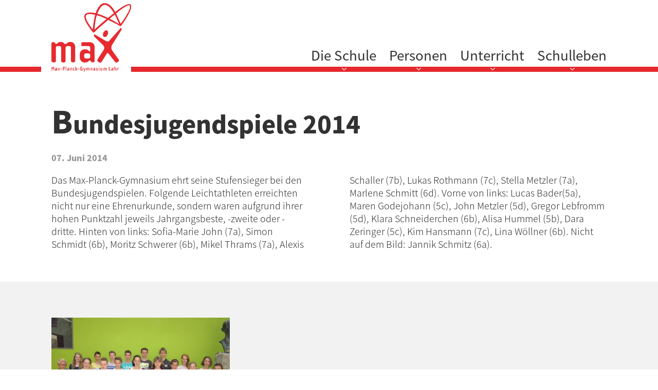

--- FILE ---
content_type: text/html; charset=UTF-8
request_url: https://www.max-planck-gymnasium.de/node/1263
body_size: 39069
content:
<!DOCTYPE html>
<html lang="de" dir="ltr" prefix="content: http://purl.org/rss/1.0/modules/content/  dc: http://purl.org/dc/terms/  foaf: http://xmlns.com/foaf/0.1/  og: http://ogp.me/ns#  rdfs: http://www.w3.org/2000/01/rdf-schema#  schema: http://schema.org/  sioc: http://rdfs.org/sioc/ns#  sioct: http://rdfs.org/sioc/types#  skos: http://www.w3.org/2004/02/skos/core#  xsd: http://www.w3.org/2001/XMLSchema# ">
  <head>
    <meta charset="utf-8" />
<meta name="geo.position" content="48.338349; 7.877549" />
<meta name="icbm" content="48.338349; 7.877549" />
<meta name="geo.placename" content="Lahr" />
<meta name="geo.region" content="DE-BW" />
<link rel="canonical" href="https://www.max-planck-gymnasium.de/node/1263" />
<meta name="description" content="Das Max-Planck-Gymnasium ehrt seine Stufensieger bei den Bundesjugendspielen. Folgende Leichtathleten erreichten nicht nur eine Ehrenurkunde, sondern waren aufgrund ihrer hohen Punktzahl jeweils Jahrgangsbeste, -zweite oder -dritte. Hinten von links: Sofia-Marie John (7a), Simon Schmidt (6b), Moritz Schwerer (6b), Mikel Thrams (7a), Alexis Schaller (7b), Lukas Rothmann (7c), Stella Metzler (7a), Marlene Schmitt (6d)." />
<meta name="Generator" content="Drupal 8 (https://www.drupal.org)" />
<meta name="MobileOptimized" content="width" />
<meta name="HandheldFriendly" content="true" />
<meta name="viewport" content="width=device-width, initial-scale=1.0" />
<link rel="revision" href="https://www.max-planck-gymnasium.de/node/1263" />

    <title>Bundesjugendspiele 2014 | Max-Planck Gymnasium</title>
    <link rel="stylesheet" media="all" href="/sites/default/files/css/css_CF67yvSE6rkz8nV3EHSjAnxhkiQ9IYT-Ij06EP3v_MU.css" />
<link rel="stylesheet" media="all" href="/sites/default/files/css/css_lTdum38tcAdiyyoE3c0JEoXZhHzgg1TJub_Ntmgs6lM.css" />

    
<!--[if lte IE 8]>
<script src="/sites/default/files/js/js_VtafjXmRvoUgAzqzYTA3Wrjkx9wcWhjP0G4ZnnqRamA.js"></script>
<![endif]-->

	
	<link rel="apple-touch-icon" sizes="180x180" href="/apple-touch-icon.png">
	<link rel="icon" type="image/png" sizes="32x32" href="/favicon-32x32.png">
	<link rel="icon" type="image/png" sizes="16x16" href="/favicon-16x16.png">
	<link rel="manifest" href="/site.webmanifest">
	<link rel="mask-icon" href="/safari-pinned-tab.svg" color="#e62a2e">
	<meta name="msapplication-TileColor" content="#ffffff">
	<meta name="theme-color" content="#ffffff">

  </head>
  <body class="page-node-1263 path-node page-node-type-berichte">
        <a href="#main-content" class="visually-hidden focusable skip-link">
      Direkt zum Inhalt
    </a>
    
      
  <header id="header" role="banner" style="">
	<div class="center">
          <div id="block-mpg-branding" class="block block-system block-system-branding-block">
  
    
        <a href="/index.php/" rel="home" class="site-logo">
      <svg version="1.1" id="Ebene_1" xmlns="http://www.w3.org/2000/svg" xmlns:xlink="http://www.w3.org/1999/xlink" x="0px" y="0px"
			 viewBox="0 0 170 135" style="enable-background:new 0 0 170 135;" xml:space="preserve">
		<style type="text/css">
			.st0{fill:#FFFFFF;}
			.st1{fill:#E62A2E;}
			.st2{fill-rule:evenodd;clip-rule:evenodd;fill:#E62A2E;}
		</style>
		<g id="name">
			<rect y="120.4" class="st0" width="170" height="19.6"/>
			<path class="st1" d="M24.2,132.6h-0.4l0,0h-0.1l-0.1-0.1l-0.1-0.1v-0.2v-4.9l0,0l-0.1,0.2l-0.2,0.3l-0.7,1.4h-0.3l0,0l-0.2-0.1
				l-0.1-0.1l-0.6-1.1l0,0l-0.2-0.3v-0.2v4.9l0,0l-0.1,0.2l-0.1,0.1l-0.1,0.1h-0.2h-0.2l0,0h-0.2l-0.1-0.1l-0.1-0.1v-0.2v-6.5l0,0
				l0.1-0.3l0.1-0.1h0.1h0.3l0,0l0.2,0.1l0.1,0.1l1.3,2.3l1.3-2.3l0,0l0.1-0.1l0.2-0.1h0.7v6.9l0,0v0.2l-0.1,0.1L24.2,132.6
				L24.2,132.6L24.2,132.6L24.2,132.6z"/>
			<path class="st1" d="M29.7,132.6h-0.4l-0.2-0.3l0,0l-0.2-0.1l0,0l-0.2,0.1l-0.2,0.1l-0.2,0.2h-0.6h-0.1l0,0l-0.6-0.1l-0.5-0.2
				l-0.2-0.5l-0.1-0.5v-0.8l0,0l0.1-0.5l0.2-0.5l0.5-0.2l0.6-0.1h0.1l0,0h0.5l0.2,0.2l0.2,0.2h0.2l0,0h0.1v-0.1v-0.8l0,0l-0.1-0.3
				h-0.2h-0.1h-1.8v-0.7l0,0l0.1-0.2H27h1.6l0,0h0.7l0.5,0.3l0.2,0.3l0.1,0.6v3.4l0,0l-0.1,0.3l-0.1,0.1L29.7,132.6L29.7,132.6
				L29.7,132.6z M29,130.8L29,130.8l-0.1-0.2v-0.1l-0.2-0.1h-0.2h-0.7l0,0h-0.1h-0.2l-0.1,0.1v0.2v0.3l0,0v0.2l0.1,0.1l0.2,0.1h0.1
				h0.7l0,0h0.1l0.2-0.1v-0.1l0.1-0.2L29,130.8L29,130.8z"/>
			<path class="st1" d="M35.4,132.4l-0.1,0.2l0,0H35h-0.1l-0.1-0.1l-1.3-1.6l-1.1,1.6l0,0l-0.3,0.1h-0.2l0,0l-0.3-0.2v-0.1l-0.1-0.2
				l0,0l0.1-0.2l1.4-1.8l-1.3-1.8l0,0l-0.1-0.2l0.1-0.2l0.1-0.1l0.2-0.1l0,0l0.2-0.1l0.3,0.2l1,1.5l1-1.5l0,0l0.2-0.1l0.1-0.1l0.3,0.1
				l0.1,0.1l0,0l0.1,0.1l0.1,0.2l-0.1,0.2l-1.3,1.8l1.4,1.8l0,0l0.1,0.2l0,0L35.4,132.4L35.4,132.4L35.4,132.4L35.4,132.4z"/>
			<path class="st1" d="M39.4,130.1h-2.5l0,0l-0.2-0.1l-0.1-0.2v-0.2l0,0l0.1-0.3l0.2-0.1h2.5l0,0l0.2,0.1l0.1,0.3v0.2l0,0l-0.1,0.2
				L39.4,130.1L39.4,130.1L39.4,130.1z"/>
			<path class="st1" d="M43.7,129.4h-1.2v2.7l0,0l-0.1,0.2v0.1l-0.2,0.1h-0.1h-0.2l0,0h-0.4l-0.1-0.1l-0.1-0.1v-0.2v-6.5l0,0l0.1-0.3
				l0.1-0.1h0.1h0.5l0.2,0.5l0,0l0.2,0.1l0,0l0.1-0.1l0.2-0.2l0.3-0.1l0.5-0.1h0.2l0,0l0.5,0.1l0.5,0.2l0.2,0.5v0.6v1.5l0,0l-0.1,0.6
				l-0.2,0.3l-0.5,0.3H43.7L43.7,129.4L43.7,129.4z M44.1,126.7L44.1,126.7l-0.1-0.2l-0.1-0.1l-0.1-0.1h-0.1H43l0,0h-0.2l-0.1,0.1
				l-0.1,0.1v0.2v1.7h1.1l0,0h0.1l0.1-0.1l0.1-0.1l0.1-0.2L44.1,126.7L44.1,126.7z"/>
			<path class="st1" d="M47,132.6L47,132.6L47,132.6l-0.2-0.1l-0.1-0.1v-0.2v-6.5l0,0v-0.2l0.1-0.1l0.1-0.1H47h0.3l0,0h0.2l0.1,0.1
				l0.1,0.1v0.2v7L47,132.6L47,132.6z"/>
			<path class="st1" d="M52.9,132.6h-0.5l-0.2-0.3l0,0l-0.2-0.1l0,0l-0.1,0.1l-0.2,0.1l-0.3,0.2h-0.5h-0.1l0,0l-0.6-0.1l-0.3-0.2
				l-0.2-0.5l-0.1-0.5v-0.8l0,0l0.1-0.5l0.2-0.5l0.3-0.2l0.6-0.1h0.1l0,0h0.5l0.3,0.2l0.2,0.2H52l0,0h0.1v-0.1v-0.8l0,0l-0.1-0.3h-0.1
				l-0.2-0.1h-1.8v-0.7l0,0l0.1-0.2h0.3h1.6l0,0h0.6l0.5,0.3l0.2,0.3l0.1,0.6v3.4l0,0l-0.1,0.3l-0.1,0.1h-0.2L52.9,132.6L52.9,132.6z
				 M52.1,130.8L52.1,130.8v-0.2l-0.1-0.1l-0.1-0.1h-0.2h-0.6l0,0h-0.2l-0.1,0.1l-0.1,0.1v0.2v0.3l0,0v0.2l0.1,0.1l0.1,0.1h0.2h0.6
				l0,0h0.2l0.1-0.1l0.1-0.1v-0.2V130.8L52.1,130.8z"/>
			<path class="st1" d="M58.3,132.6H58l0,0h-0.1l-0.1-0.1l-0.1-0.1v-0.2v-3.3l0,0l-0.1-0.1l-0.1-0.1l-0.1-0.1l-0.2-0.1h-0.7l0,0
				l-0.1,0.1l-0.2,0.1l-0.1,0.1v0.1v3.3l0,0v0.2l-0.1,0.1l-0.1,0.1h-0.2h-0.2l0,0h-0.2l-0.1-0.1l-0.1-0.1v-0.2v-4.3l0,0l0.1-0.2
				l0.1-0.1h0.2h0.3l0.2,0.3l0,0l0.2,0.1l0,0l0.2-0.1l0.2-0.1l0.3-0.2l0.3-0.1h0.3l0,0l0.5,0.1l0.5,0.3l0.2,0.3v0.6v3.4l0,0v0.2
				l-0.1,0.1l-0.1,0.1L58.3,132.6L58.3,132.6L58.3,132.6z"/>
			<path class="st1" d="M63.1,132.6h-1.3l0,0l-0.6-0.1l-0.5-0.2l-0.3-0.5v-0.6v-2.4l0,0v-0.6l0.3-0.5l0.5-0.3h0.6h1.1l0,0h0.3v0.2
				l0.1,0.1v0.6h-1.4l0,0l-0.2,0.1l-0.1,0.1l-0.1,0.1v0.4v2.2l0,0l0.1,0.2l0.1,0.1l0.1,0.1H62h1.5v0.7l0,0l-0.1,0.1v0.1L63.1,132.6
				L63.1,132.6L63.1,132.6z"/>
			<path class="st1" d="M68.3,132.6L68.3,132.6H68h-0.1l-0.1-0.1l-1.4-1.9l-0.3,0.2v1.4l0,0v0.2l-0.1,0.1l-0.1,0.1h-0.4h-0.2l0,0h-0.1
				l-0.2-0.1v-0.1l-0.1-0.2v-6.5l0,0l0.1-0.3l0.2-0.1h0.1H66v4.1l1.8-1.8l0,0h0.1l0.1-0.1l0.2,0.1h0.1l0.2,0.2l0,0l0.1,0.1v0.1
				l-0.1,0.3l-1.5,1.5l1.7,2.4L68.3,132.6L68.3,132.6z"/>
			<path class="st1" d="M72.5,130.1H70l0,0l-0.3-0.1l-0.1-0.2v-0.2l0,0l0.1-0.3l0.3-0.1h2.5l0,0l0.2,0.1l0.1,0.3v0.2l0,0l-0.1,0.2
				L72.5,130.1L72.5,130.1L72.5,130.1z"/>
			<path class="st1" d="M77.1,132.6h-1.3l0,0l-0.6-0.1l-0.5-0.2l-0.2-0.5l-0.1-0.6v-4.7l0,0l0.1-0.6l0.2-0.3l0.5-0.3l0.6-0.1h1.9l0,0
				l0.3,0.1l0.1,0.1v0.2v0.6h-2.2l0,0h-0.2l-0.1,0.1l-0.1,0.2v0.1v4.4l0,0v0.2l0.1,0.1l0.1,0.1h0.2h0.8l0,0h0.2l0.1-0.1l0.1-0.1V131
				v-1.7h-0.7l0,0l-0.3-0.1l-0.1-0.1V129v-0.2l0,0v-0.2l0.1-0.1l0.3-0.1h1.8v2.8l0,0l-0.1,0.6l-0.2,0.5l-0.5,0.2L77.1,132.6
				L77.1,132.6L77.1,132.6z"/>
			<path class="st1" d="M84.1,128.1l-2.5,6.7l0,0l-0.2,0.2h-0.1h-0.2l-0.1-0.1l0,0l-0.2-0.2l-0.1-0.1l0.1-0.2l0.6-1.7l0,0l-0.1-0.2
				l-1.6-4.3l0,0l-0.1-0.1l0,0l0.1-0.2l0.2-0.2h0.2l0,0h0.3l0.2,0.2l0.7,1.8l0,0l0.3,1.1l0.2,0.8l0,0l0,0l0.2-0.8l0.3-1.1l0.8-1.8l0,0
				l0.2-0.2h0.3h0.1l0,0l0.2,0.2L84.1,128.1L84.1,128.1L84.1,128.1L84.1,128.1L84.1,128.1z"/>
			<path class="st1" d="M91,132.6h-0.2l0,0h-0.3l-0.1-0.1l-0.1-0.1v-0.2v-3.3l0,0v-0.1l-0.1-0.1l-0.1-0.1l-0.2-0.1h-0.5l0,0l-0.1,0.1
				l-0.2,0.1l-0.1,0.1v0.1v3.3l0,0v0.2l-0.1,0.1l-0.1,0.1h-0.3h-0.2l0,0h-0.1l-0.2-0.1v-0.1l-0.1-0.2v-3.3l0,0v-0.1l-0.1-0.1l-0.1-0.1
				l-0.2-0.1H87l0,0l-0.1,0.1l-0.2,0.1v0.1l-0.1,0.1v3.3l0,0v0.2l-0.1,0.1l-0.1,0.1h-0.2H86l0,0h-0.1l-0.2-0.1v-0.1l-0.1-0.2v-4.3l0,0
				l0.1-0.2l0.1-0.1H86h0.3l0.2,0.3l0,0l0.2,0.1l0,0l0.2-0.1l0.2-0.1l0.2-0.2l0.5-0.1h0.1l0,0l0.3,0.1l0.3,0.2l0.2,0.1l0.2,0.1l0,0
				l0.2-0.1l0.2-0.1l0.3-0.2l0.5-0.1l0,0l0,0l0.6,0.1l0.3,0.3l0.2,0.3l0.1,0.6v3.4l0,0v0.2l-0.1,0.1L91,132.6L91,132.6L91,132.6
				L91,132.6z"/>
			<path class="st1" d="M96.6,132.6h-0.3l0,0h-0.1l-0.1-0.1l-0.1-0.1l-0.1-0.2v-3.3l0,0v-0.1l-0.1-0.1l-0.1-0.1l-0.2-0.1h-0.6l0,0
				l-0.2,0.1l-0.1,0.1l-0.1,0.1v0.1v3.3l0,0v0.2l-0.1,0.1l-0.1,0.1h-0.2h-0.2l0,0h-0.2l-0.1-0.1l-0.1-0.1v-0.2v-4.3l0,0l0.1-0.2
				l0.1-0.1h0.2h0.3l0.2,0.3l0,0l0.2,0.1l0,0l0.1-0.1l0.3-0.1l0.3-0.2l0.3-0.1h0.2l0,0l0.5,0.1l0.5,0.3l0.2,0.3v0.6v3.4l0,0v0.2
				l-0.1,0.1l-0.1,0.1L96.6,132.6L96.6,132.6L96.6,132.6z"/>
			<path class="st1" d="M102,132.6h-0.5l-0.2-0.3l0,0l-0.2-0.1l0,0l-0.1,0.1l-0.2,0.1l-0.3,0.2H100h-0.1l0,0l-0.6-0.1l-0.3-0.2
				l-0.2-0.5l-0.1-0.5v-0.8l0,0l0.1-0.5l0.2-0.5l0.3-0.2l0.6-0.1h0.1l0,0h0.5l0.3,0.2l0.2,0.2h0.1l0,0h0.1v-0.1v-0.8l0,0l-0.1-0.3H101
				l-0.2-0.1H99v-0.7l0,0l0.1-0.2h0.3h1.6l0,0h0.5l0.5,0.3l0.2,0.3l0.1,0.6v3.4l0,0l-0.1,0.3l-0.1,0.1H102V132.6L102,132.6z
				 M101.2,130.8L101.2,130.8v-0.2l-0.1-0.1l-0.1-0.1h-0.2h-0.6l0,0H100l-0.1,0.1l-0.1,0.1v0.2v0.3l0,0v0.2l0.1,0.1l0.1,0.1h0.2h0.6
				l0,0h0.2l0.1-0.1l0.1-0.1v-0.2L101.2,130.8L101.2,130.8z"/>
			<path class="st1" d="M106,132.6h-1.7l0,0l-0.2-0.1l-0.1-0.1l-0.1-0.1v-0.7h1.9l0,0h0.2l0.1-0.1l0.1-0.2V131l0,0l-0.1-0.3l-0.1-0.2
				h-0.2h-0.7l0,0l-0.6-0.1l-0.3-0.2l-0.2-0.3l-0.1-0.6V129l0,0l0.1-0.6l0.2-0.5l0.5-0.3h0.6h1.2l0,0h0.3l0.1,0.2v0.1v0.6h-1.6l0,0
				l-0.2,0.1l-0.1,0.1l-0.1,0.1v0.2l0,0l0.1,0.5l0.1,0.1h0.2h0.7l0,0l0.6,0.1l0.3,0.2l0.2,0.5l0.1,0.5v0.5l0,0l-0.1,0.6l-0.3,0.5
				l-0.3,0.2L106,132.6L106,132.6L106,132.6z"/>
			<path class="st1" d="M109.6,126.6h-0.3l0,0h-0.1l-0.1-0.1l-0.1-0.1v-0.2v-0.5l0,0v-0.2l0.1-0.1l0.1-0.1h0.1h0.3l0,0h0.1l0.1,0.1
				l0.1,0.1l0.1,0.2v0.5l0,0l-0.1,0.2l-0.1,0.1L109.6,126.6L109.6,126.6L109.6,126.6L109.6,126.6z M109.6,132.6h-0.3l0,0h-0.1
				l-0.1-0.1l-0.1-0.1v-0.2v-4.3l0,0v-0.1l0.1-0.1l0.1-0.1h0.1h0.3l0,0h0.1l0.1,0.1l0.1,0.1l0.1,0.1v4.3l0,0l-0.1,0.2l-0.1,0.1
				L109.6,132.6L109.6,132.6L109.6,132.6L109.6,132.6z"/>
			<path class="st1" d="M115.2,132.6h-0.3l-0.2-0.3l0,0l-0.2-0.1l0,0l-0.2,0.1l-0.2,0.1l-0.2,0.2h-0.5h-0.1l0,0l-0.6-0.1l-0.3-0.2
				l-0.3-0.5l-0.1-0.5v-3.5l0,0l0.1-0.1l0.1-0.1l0.1-0.1h0.1h0.1l0,0h0.2l0.1,0.1l0.1,0.1v0.1v3.3l0,0l0.1,0.2l0.1,0.1l0.1,0.1h0.1
				h0.7l0,0h0.1l0.2-0.1l0.1-0.1v-0.2v-3.3l0,0v-0.1l0.1-0.1l0.1-0.1h0.2h0.2l0,0h0.1l0.2,0.1v0.1l0.1,0.1v4.3l0,0l-0.1,0.3
				L115.2,132.6L115.2,132.6L115.2,132.6L115.2,132.6z"/>
			<path class="st1" d="M123.1,132.6h-0.3l0,0h-0.1l-0.1-0.1l-0.1-0.1v-0.2v-3.3l0,0l-0.1-0.1l-0.1-0.1l-0.1-0.1l-0.2-0.1h-0.5l0,0
				l-0.2,0.1l-0.1,0.1l-0.1,0.1v0.1v3.3l0,0l-0.1,0.2l-0.1,0.1l-0.1,0.1h-0.1h-0.2l0,0h-0.2l-0.1-0.1l-0.1-0.1v-0.2v-3.3l0,0l-0.1-0.1
				v-0.1l-0.2-0.1l-0.1-0.1h-0.5l0,0l-0.2,0.1l-0.1,0.1l-0.1,0.1v0.1v3.3l0,0l-0.1,0.2v0.1l-0.2,0.1h-0.1h-0.2l0,0H118l-0.1-0.1
				l-0.1-0.1v-0.2v-4.3l0,0l0.1-0.2l0.1-0.1h0.1h0.5l0.2,0.3l0,0l0.1,0.1l0,0l0.2-0.1l0.2-0.1l0.3-0.2l0.3-0.1h0.1l0,0l0.5,0.1
				l0.3,0.2l0.1,0.1l0.2,0.1l0,0l0.3-0.1l0.2-0.1l0.2-0.2l0.5-0.1h0.1l0,0l0.5,0.1l0.5,0.3l0.2,0.3l0.1,0.6v3.4l0,0l-0.1,0.2l-0.1,0.1
				l-0.1,0.1L123.1,132.6L123.1,132.6L123.1,132.6z"/>
			<path class="st1" d="M131.4,132.6h-3.3v-7l0,0l0.1-0.2l0.1-0.1l0.1-0.1h0.1h0.7v6.4h2.2l0,0l0.2,0.1l0.1,0.1v0.2v0.2l0,0v0.1
				l-0.1,0.1L131.4,132.6L131.4,132.6L131.4,132.6z"/>
			<path class="st1" d="M136,132.6h-0.3l-0.2-0.3l0,0l-0.2-0.1l0,0l-0.2,0.1l-0.2,0.1l-0.2,0.2h-0.5h-0.1l0,0l-0.6-0.1l-0.5-0.2
				l-0.2-0.5l-0.1-0.5v-0.8l0,0l0.1-0.5l0.2-0.5l0.5-0.2l0.6-0.1h0.1l0,0h0.5l0.2,0.2l0.2,0.2h0.2l0,0h0.1v-0.1v-0.8l0,0l-0.1-0.3
				h-0.2l-0.1-0.1h-1.8v-0.7l0,0l0.1-0.2h0.3h1.5l0,0h0.7l0.5,0.3l0.2,0.3l0.1,0.6v3.4l0,0l-0.1,0.3l-0.1,0.1H136V132.6L136,132.6z
				 M135.3,130.8L135.3,130.8l-0.1-0.2v-0.1l-0.2-0.1h-0.1h-0.7l0,0h-0.1l-0.2,0.1v0.1l-0.1,0.2v0.3l0,0l0.1,0.2v0.1l0.2,0.1h0.1h0.7
				l0,0h0.1l0.2-0.1v-0.1l0.1-0.2V130.8L135.3,130.8z"/>
			<path class="st1" d="M141.5,132.6h-0.2l0,0h-0.1l-0.2-0.1l-0.1-0.1v-0.2v-3.3l0,0v-0.1l-0.1-0.1l-0.1-0.1l-0.2-0.1h-0.6l0,0
				l-0.2,0.1l-0.1,0.1l-0.1,0.1v0.1v3.3l0,0l-0.1,0.2v0.1l-0.2,0.1h-0.1h-0.2l0,0h-0.2l-0.1-0.1l-0.1-0.1v-0.2v-6.5l0,0v-0.2l0.1-0.1
				l0.1-0.1h0.2h0.7v2.5l0,0v0.1l0.1,0.1l0,0l0.1-0.1l0.2-0.1l0.3-0.2l0.3-0.1h0.2l0,0l0.5,0.1l0.5,0.3l0.2,0.3l0.1,0.6v3.4l0,0v0.2
				l-0.1,0.1l-0.1,0.1L141.5,132.6L141.5,132.6L141.5,132.6z"/>
			<path class="st1" d="M145.3,128.4L145.3,128.4l-0.3,0.1l-0.1,0.2v0.1v3.3l0,0v0.2l-0.1,0.1l-0.1,0.1h-0.2h-0.2l0,0h-0.2l-0.1-0.1
				l-0.1-0.1v-0.2v-4.3l0,0l0.1-0.2l0.1-0.1h0.2h0.3l0.2,0.3l0,0l0.2,0.1l0,0l0.1-0.1l0.2-0.1l0.2-0.2h0.5h0.7l0,0h0.3v0.2l0.1,0.1
				v0.6L145.3,128.4L145.3,128.4z"/>
		</g>
		<path class="st1" d="M61.5,117h-1.9l0,0H59l-0.7-0.2l-0.6-0.2l-0.5-0.5l-0.3-0.5l-0.3-0.6l-0.2-0.6v-0.7v-24l0,0L56.3,89l-0.1-0.7
			l-0.3-0.6l-0.5-0.5l-0.5-0.5l-0.7-0.3l-0.6-0.2h-0.8h-3.1l0,0H49l-0.7,0.2l-0.6,0.3l-0.6,0.5l-0.3,0.5l-0.3,0.6L46.3,89l-0.1,0.7
			v24.2l0,0v0.7l-0.2,0.6l-0.2,0.6l-0.5,0.5l-0.5,0.5l-0.6,0.2l-0.6,0.2h-0.7h-1.8l0,0h-0.6l-0.6-0.2l-0.6-0.2l-0.5-0.5l-0.5-0.5
			l-0.2-0.6l-0.2-0.6l-0.1-0.7V89.7l0,0V89l-0.2-0.7l-0.3-0.6L37,87.2l-0.6-0.5l-0.6-0.3l-0.7-0.2h-0.6h-3.2l0,0h-0.7l-0.7,0.2
			l-0.6,0.3l-0.5,0.5l-0.5,0.5L28,88.3V89l-0.1,0.7v24.2l0,0l-0.1,0.7l-0.1,0.6l-0.3,0.6l-0.3,0.5l-0.6,0.5L26,117h-0.8h-0.6h-1.9l0,0
			h-0.6l-0.7-0.2l-0.6-0.2l-0.5-0.5l-0.3-0.5l-0.3-0.6l-0.1-0.6l-0.1-0.6v-32l0,0v-0.5l0.1-0.5l0.2-0.6l0.3-0.5l0.4-0.3l0.5-0.3
			l0.7-0.2h0.7h2.9l1.9,2.8l0,0l0.3,0.3l0.3,0.3l0.3,0.1h0.4l0,0h0.3l0.3-0.1l0.8-0.5l1.6-1.4l1-0.7l1.1-0.7l0.7-0.2l0.7-0.2l0.8-0.1
			h0.9h0.5l0,0h1l0.9,0.1l0.7,0.2l0.8,0.2l1.1,0.7l1,0.7l1.5,1.4l0.8,0.5l0.3,0.1h0.3l0,0h0.5l0.6-0.1l0.9-0.5l1-0.7l0.9-0.7l1-0.7
			l1.3-0.7l0.7-0.2l0.7-0.2l0.8-0.1h0.9h0.5l0,0h1l1,0.1l0.9,0.2l0.9,0.3l0.8,0.5l0.7,0.5l0.7,0.6l0.7,0.6l0.6,0.7l0.5,0.8l0.3,0.8
			l0.3,0.9l0.3,0.8l0.1,1l0.2,0.9v1v25.5l0,0l-0.1,0.7l-0.1,0.6l-0.3,0.6l-0.3,0.5l-0.6,0.5l-0.5,0.2l-0.7,0.2L61.5,117L61.5,117
			L61.5,117z"/>
		<path class="st1" d="M98.2,117h-2.7l-1.9-2.7l0,0l-0.3-0.5l-0.3-0.1l-0.3-0.1l-0.5-0.1l0,0l-0.3,0.1l-0.3,0.1l-1.1,0.3l-1.6,1.4
			l-0.9,0.7l-1.3,0.6l-0.7,0.2l-0.7,0.2l-0.9,0.1h-0.8h-1.1l0,0h-1l-1-0.1l-0.9-0.3l-0.9-0.3l-0.9-0.3l-0.7-0.6l-0.8-0.6l-0.6-0.7
			l-0.7-0.7l-0.5-0.8L74,112l-0.3-0.8l-0.3-0.9l-0.2-0.9l-0.1-0.9v-1v-5.4l0,0v-0.9l0.1-0.9l0.2-0.9l0.3-0.9l0.3-0.9l0.5-0.8l0.5-0.7
			l0.7-0.8l0.6-0.6l0.8-0.6l0.7-0.6l0.9-0.3l0.9-0.3l0.9-0.3l1-0.1h1h1.1l0,0h0.9l0.9,0.1l0.7,0.2l0.7,0.2l1.3,0.7l0.9,0.7l1.6,1.4
			l0.8,0.5l0.3,0.1H92l0,0l0.3-0.1l0.2-0.2l0.1-0.5l0.1-0.6v-5.6l0,0l-0.1-0.6l-0.1-0.6l-0.2-0.6L92,87.1l-0.6-0.3l-0.5-0.3l-0.7-0.2
			h-0.7H75.9v-5l0,0l0.1-0.6l0.1-0.5l0.3-0.3l0.3-0.5l0.5-0.2l0.6-0.2l0.6-0.1h0.7h11.7l0,0h1.3l1.3,0.1l1.1,0.2l1,0.3l0.9,0.5
			l0.9,0.5L98,81l0.7,0.7l0.6,0.7l0.6,0.7l0.3,0.8l0.3,0.8l0.3,0.9l0.1,0.9l0.1,0.9l0.1,1V114l0,0l-0.1,0.5l-0.1,0.5l-0.1,0.6
			l-0.3,0.4l-0.3,0.5l-0.6,0.3L99,117H98.2L98.2,117L98.2,117z M92.8,103.4L92.8,103.4l-0.1-0.7l-0.2-0.6l-0.3-0.6l-0.4-0.5l-0.6-0.5
			l-0.6-0.3l-0.7-0.1l-0.6-0.1h-4.5l0,0l-0.7,0.1l-0.6,0.1l-0.6,0.3l-0.5,0.5l-0.5,0.5l-0.3,0.6l-0.2,0.7v0.7v2.7l0,0v0.7l0.2,0.7
			l0.3,0.6l0.5,0.5l0.5,0.5l0.6,0.3l0.7,0.2h0.7h4.5l0,0h0.7l0.7-0.2l0.6-0.3l0.6-0.5l0.3-0.5l0.3-0.6l0.2-0.7l0.1-0.7L92.8,103.4
			L92.8,103.4z"/>
		<path class="st1" d="M122.6,76.7L122.6,76.7l0.7,0.3l0.8,0.2l0.7,0.2l0.8,0.1h0.7l0.7-0.1l0.7-0.3l0.6-0.5L151,51.4l0,0l0.5,0.5
			l0.3,0.5l0.2,0.5l0.1,0.6v0.7v0.6l-0.2,0.6l-0.3,0.5l0,0l-17.8,28.6l0,0l-0.3,0.8l-0.3,0.8l-0.2,0.7l-0.2,0.8l-0.1,1.4l0.1,1.4
			l0.2,1.1l0.3,1l0.3,0.8l0.3,0.7l0,0l12.4,17.3l0,0l0.5,0.8l0.2,0.7l0.1,0.6L147,114l-0.2,0.5l-0.3,0.5l-0.8,0.7l-1.5,1.1l0,0
			l-0.5,0.3l-0.6,0.2h-0.7h-0.6l-0.6-0.1l-0.5-0.2l-0.6-0.3l-0.3-0.5l-12.7-16.1l0,0l-0.3-0.2l-0.2-0.2l-0.5-0.2l-0.3-0.1h-0.5
			l-0.5,0.2l-0.5,0.6l0,0l-10.6,16.7l0,0l-0.3,0.3l-0.5,0.3l-0.3,0.1l-0.5,0.1h-0.5l-0.5-0.1l-0.5-0.1l-0.5-0.2l0,0l-2.7-1.7l0,0
			l-0.7-0.5l-0.3-0.3l-0.2-0.3l-0.1-0.5v-0.6l0.1-0.7l0.3-0.8l0,0l1.1-1.9l1.4-2.3l3.2-5.1l5.7-8.7l0,0l0.7-1.4l0.5-1.3l0.2-1.3v-1.1
			l-0.2-1l-0.5-0.9L118,86l-0.5-1.1l0,0l-16.7-16.3l0,0l-0.6-0.7l-0.2-0.8l-0.1-0.8v-0.9l0.1-0.7l0.3-0.5l0.2-0.1l0.1-0.1h0.2l0.2,0.1
			l0,0L122.6,76.7L122.6,76.7L122.6,76.7z"/>
		<path class="st2" d="M126.3,63.1L126.3,63.1l-0.5,1.3l-0.7,1.3l-0.7,1l-0.8,0.9l-0.9,0.7l-0.9,0.5l-0.9,0.3H120l0,0l-0.5-0.1
			l-0.5-0.1l-0.7-0.5l-0.6-0.7l-0.5-0.9l-0.3-1v-1.1v-1.1l0.3-1.4l0,0l0.5-1.3l0.6-1.1l0.7-1l0.9-0.9l0.8-0.7l0.9-0.6l1-0.2h0.9l0,0
			h0.5l0.3,0.2l0.8,0.5l0.6,0.7l0.5,0.8l0.2,1l0.1,1.1l-0.1,1.3L126.3,63.1L126.3,63.1L126.3,63.1z"/>
		<path class="st1" d="M169.8,8.6L169.8,8.6L169.4,8l-0.6-0.5l-0.7-0.3L167.4,7l-0.8-0.1h-0.9l-1,0.1l-0.9,0.2l-2.2,0.7l-2.3,0.9
			l-2.4,1.2l-2.4,1.4l-2.4,1.5l-2.4,1.6l-4.2,3.1l-3.4,2.6l-2.1,1.6l0,0l-1-1.7l-1.4-2.4l-1.8-2.7l-1.1-1.4l-1.2-1.4l-1.3-1.4
			l-1.5-1.4l-1.5-1.1l-1.6-1l-1.7-0.9l-1.7-0.7l-1.9-0.5l-1-0.1l-1-0.1l0,0h-1l-0.9,0.1l-0.9,0.2l-1,0.3L115.6,6l-0.9,0.5L113.9,7
			l-0.8,0.6L111.6,9l-1.4,1.4l-1.3,1.6l-1.1,1.7l-1,1.7L106,17l-0.8,1.6l-0.7,1.4l-1,2.5l-0.5,1.6l0,0l-1.9-0.5l-2.9-0.5L96.5,23
			l-1.7-0.1L93,22.8h-1.8L89.3,23l-1.7,0.3L86,23.9l-0.8,0.3l-0.6,0.5l-0.7,0.5l-0.6,0.6l-0.5,0.6L82.4,27l-0.3,0.8l-0.2,0.8l-0.2,0.9
			v1l0,0v1l0.1,1l0.2,1l0.2,1.1l0.8,2.3l1,2.4l1.3,2.5l1.4,2.5l1.5,2.4l1.5,2.4l3,4.3l2.6,3.5l2.5,3.2l0,0l0,0l0.6,0.5l0.3,0.1H99l0,0
			l0.6-0.1l0.6-0.3l0,0l0.6-0.6l0,0l3.4-3.2l5.9-5.4l7.8-6.8l8.9-7.7l0,0l1.7,0.9l0,0l12,6l8.9,4.7l0,0l0.3,0.1h0.5l0,0h0.3l0.3-0.1
			L151,48l0.3-0.2l0,0l0,0l0,0l0,0l0.9-1.4l2.6-3.6l3.5-5.2l1.9-3.1l2.1-3.3l1.9-3.3l1.7-3.3l1.6-3.3l1.3-3.2l0.6-1.5l0.3-1.4l0.3-1.4
			l0.2-1.3v-1v-1.1L170,9.5L169.8,8.6L169.8,8.6L169.8,8.6z M98.8,43.9L98.8,43.9L98.1,50l-0.5,4.9l0,0L95,51.4l-2.1-2.8l-2.2-3.3
			l-2.2-3.5l-1-1.9l-0.9-1.8l-0.8-1.8l-0.6-1.7l-0.6-1.7l-0.1-1.8l0,0v-1.3l0.2-1l0.5-0.9l0.7-0.7l0.8-0.6l1-0.5l1.1-0.2l1.3-0.2
			l1.4-0.1H93l1.5,0.1l1.6,0.2l3.1,0.6l3,0.7l0,0l-1.1,4.2l-0.8,4.3l-0.8,4.1L98.8,43.9L98.8,43.9L98.8,43.9z M100.8,55.2L100.8,55.2
			l0.6-5.5l0.3-3.6l0.5-3.9l0.6-3.9l0.7-3.9l0.8-3.4l0.5-1.6l0.5-1.4l0,0l1.3,0.3l3.7,1.1l2.6,0.9l3.1,1.3l3.7,1.5l4.1,1.9l0,0
			l-5.9,4.9l-5.4,4.6l-5.4,4.9L100.8,55.2L100.8,55.2L100.8,55.2z M126.3,32.9L126.3,32.9l-5-2.3l-5-2.1l-5.1-1.9l-2.5-0.9l-2.5-0.7
			l0,0l0.3-0.8l0.7-1.9l1.3-2.6l0.8-1.6l0.9-1.6l0.9-1.5l1.1-1.6l1.1-1.4l1.2-1.2l1.3-1l0.7-0.5l0.8-0.5l0.7-0.2l0.8-0.2l0.7-0.1h0.8
			l0,0l1.6,0.1l1.5,0.5l1.4,0.6l1.5,0.8l1.4,1l1.3,1l1.3,1.3l1.1,1.3l1,1.3l1,1.3l1.8,2.6l1.4,2.2l1,1.7l0,0l-5.6,4.4L126.3,32.9
			L126.3,32.9L126.3,32.9z M129.5,34.4L129.5,34.4l3.2-2.7l3.1-2.5l3.3-2.5l0,0l1.1,2.1l1.4,2.6l2.7,5.9l3.2,7.4l0,0l-3.7-2.2
			l-4.6-2.7l-5-2.8L129.5,34.4L129.5,34.4L129.5,34.4z M150.5,44L150.5,44l-0.8-1.9l-1.3-2.7l-2.9-6.5l-3.9-8.2l0,0l1.7-1.5l3-2.5
			l3.9-3l4.3-3.1l2.2-1.5l2.2-1.3l2.1-1.1l1.8-0.8l1.6-0.6l0.8-0.2h0.6h0.6l0.5,0.1l0.5,0.2l0.2,0.5l0,0l0.2,0.7l0.1,0.8v0.9l-0.1,1
			l-0.2,1l-0.2,1.3l-0.9,2.5l-1.3,2.7l-1.5,2.8l-1.6,2.8l-1.7,3l-3.5,5.5l-3.2,4.7L150.5,44L150.5,44L150.5,44z"/>
		</svg>
    </a>
      </div>
<div class="menu--main-wrapper">
	<nav role="navigation" aria-labelledby="block-mpg-main-menu-menu" id="block-mpg-main-menu" class="block block-menu navigation menu--main">
	  	  			  	  
	  <h2 class="visually-hidden" id="block-mpg-main-menu-menu">Hauptnavigation</h2>
	  

	  	  		   
                    <ul class="menu menu--root">
                        <li class="menu-item menu-item--expanded menu-item--expanded--level-1 menu-item--level-1">
         <a href="/" data-drupal-link-system-path="&lt;front&gt;">Die Schule</a>
                                      <ul class="menu menu--level-2"><div class="menu--level-2--wrapper"><li class="menu-sizer"></li>
                        <li class="menu-item menu-item--level-2">
         <a href="/node/2" data-drupal-link-system-path="node/2">Leitbild</a>
                </li>
                   <li class="menu-item menu-item--expanded menu-item--expanded--level-2 menu-item--level-2">
         <span>Organisation</span>
                                      <ul class="menu menu--level-3"><div class="menu--level-3--wrapper"><li class="menu-sizer"></li>
                        <li class="menu-item menu-item--level-3">
         <a href="/die-schule/organisation/organigramm" data-drupal-link-system-path="node/2839">Organigramm</a>
                </li>
                   <li class="menu-item menu-item--level-3">
         <a href="/die-schule/organisation/hausordnung" data-drupal-link-system-path="node/2841">Hausordnung</a>
                </li>
                   <li class="menu-item menu-item--level-3">
         <a href="/die-schule/organisation/unterrichtszeiten" data-drupal-link-system-path="node/2840">Unterrichtszeiten</a>
                </li>
                   <li class="menu-item menu-item--level-3">
         <a href="/die-schule/organisation/ferienzeiten" data-drupal-link-system-path="node/2842">Ferienzeiten</a>
                </li>
                   <li class="menu-item menu-item--level-3">
         <a href="/die-schule/organisation/fahrplaene" data-drupal-link-system-path="node/2843">Infos für Fahrschüler &amp; Fahrpläne</a>
                </li>
     	 	   </div>
	      </ul>
    
                </li>
                   <li class="menu-item menu-item--expanded menu-item--expanded--level-2 menu-item--level-2">
         <span>Max/Geschichte</span>
                                      <ul class="menu menu--level-3"><div class="menu--level-3--wrapper"><li class="menu-sizer"></li>
                        <li class="menu-item menu-item--level-3">
         <a href="/die-schule/maxgeschichte/namensgeber" data-drupal-link-system-path="node/29">Namensgeber</a>
                </li>
                   <li class="menu-item menu-item--level-3">
         <a href="/die-schule/maxgeschichte/gebaeude" data-drupal-link-system-path="node/2844">Gebäude</a>
                </li>
     	 	   </div>
	      </ul>
    
                </li>
                   <li class="menu-item menu-item--expanded menu-item--expanded--level-2 menu-item--level-2">
         <span>Pädagogisches Konzept</span>
                                      <ul class="menu menu--level-3"><div class="menu--level-3--wrapper"><li class="menu-sizer"></li>
                        <li class="menu-item menu-item--level-3">
         <a href="/die-schule/paedagogisches-konzept/achtjaehriges-gymnasium" data-drupal-link-system-path="node/15">Achtjähriges Gymnasium</a>
                </li>
                   <li class="menu-item menu-item--level-3">
         <a href="/die-schule/paedagogisches-konzept/profile" data-drupal-link-system-path="node/2845">Profile</a>
                </li>
                   <li class="menu-item menu-item--level-3">
         <a href="/die-schule/paedagogisches-konzept/praevention" data-drupal-link-system-path="node/25">Prävention</a>
                </li>
                   <li class="menu-item menu-item--level-3">
         <a href="/die-schule/paedagogisches-konzept/studien-berufsinformation" data-drupal-link-system-path="node/2846">Studien- &amp; Berufsinformation</a>
                </li>
     	 	   </div>
	      </ul>
    
                </li>
                   <li class="menu-item menu-item--level-2">
         <a href="/die-schule/termine" data-drupal-link-system-path="node/12">Termine</a>
                </li>
                   <li class="menu-item menu-item--level-2">
         <a href="/die-schule/aktuelles" data-drupal-link-system-path="node/2795">Aktuelles</a>
                </li>
     	 	   </div>
	      </ul>
    
                </li>
                   <li class="menu-item menu-item--expanded menu-item--expanded--level-1 menu-item--level-1">
         <a href="/" data-drupal-link-system-path="&lt;front&gt;">Personen</a>
                                      <ul class="menu menu--level-2"><div class="menu--level-2--wrapper"><li class="menu-sizer"></li>
                        <li class="menu-item menu-item--level-2">
         <a href="/personen/schulleitung" data-drupal-link-system-path="node/30">Schulleitung</a>
                </li>
                   <li class="menu-item menu-item--level-2">
         <a href="/personen/schulverwaltung" data-drupal-link-system-path="node/31">Schulverwaltung</a>
                </li>
                   <li class="menu-item menu-item--level-2">
         <a href="/personen/lehrkraefte" data-drupal-link-system-path="node/22">Lehrkräfte</a>
                </li>
                   <li class="menu-item menu-item--expanded menu-item--expanded--level-2 menu-item--level-2">
         <span>Beratungsangebote</span>
                                      <ul class="menu menu--level-3"><div class="menu--level-3--wrapper"><li class="menu-sizer"></li>
                        <li class="menu-item menu-item--level-3">
         <a href="/personen/beratungsangebote/beratungslehrer" data-drupal-link-system-path="node/33">Beratungslehrer</a>
                </li>
                   <li class="menu-item menu-item--level-3">
         <a href="/personen/beratungsangebote/verbindungslehrer" data-drupal-link-system-path="node/34">Verbindungslehrer</a>
                </li>
                   <li class="menu-item menu-item--level-3">
         <a href="/personen/beratungsangebote/schulsozialabeit" data-drupal-link-system-path="node/35">Schulsozialabeit</a>
                </li>
                   <li class="menu-item menu-item--level-3">
         <a href="/personen/beratungsangebote/oberstufenberatung" data-drupal-link-system-path="node/36">Oberstufenberatung</a>
                </li>
     	 	   </div>
	      </ul>
    
                </li>
                   <li class="menu-item menu-item--level-2">
         <a href="/personen/schueler" data-drupal-link-system-path="node/37">Schüler</a>
                </li>
                   <li class="menu-item menu-item--level-2">
         <a href="/personen/eltern" data-drupal-link-system-path="node/38">Eltern</a>
                </li>
                   <li class="menu-item menu-item--level-2">
         <a href="/personen/foerderverein" data-drupal-link-system-path="node/39">Förderverein</a>
                </li>
     	 	   </div>
	      </ul>
    
                </li>
                   <li class="menu-item menu-item--expanded menu-item--expanded--level-1 menu-item--level-1">
         <a href="/" data-drupal-link-system-path="&lt;front&gt;">Unterricht</a>
                                      <ul class="menu menu--level-2"><div class="menu--level-2--wrapper"><li class="menu-sizer"></li>
                        <li class="menu-item menu-item--level-2">
         <a href="/unterricht/bildende-kunst" data-drupal-link-system-path="node/171">Bildende Kunst</a>
                </li>
                   <li class="menu-item menu-item--level-2">
         <a href="/unterricht/biologie" data-drupal-link-system-path="node/172">Biologie</a>
                </li>
                   <li class="menu-item menu-item--level-2">
         <a href="/unterricht/chemie" data-drupal-link-system-path="node/173">Chemie</a>
                </li>
                   <li class="menu-item menu-item--level-2">
         <a href="/unterricht/deutsch" data-drupal-link-system-path="node/174">Deutsch</a>
                </li>
                   <li class="menu-item menu-item--level-2">
         <a href="/unterricht/englisch" data-drupal-link-system-path="node/175">Englisch</a>
                </li>
                   <li class="menu-item menu-item--level-2">
         <a href="/unterricht/erdkunde" data-drupal-link-system-path="node/176">Erdkunde</a>
                </li>
                   <li class="menu-item menu-item--level-2">
         <a href="/unterricht/ethik" data-drupal-link-system-path="node/177">Ethik</a>
                </li>
                   <li class="menu-item menu-item--level-2">
         <a href="/unterricht/franzoesisch" data-drupal-link-system-path="node/178">Französisch</a>
                </li>
                   <li class="menu-item menu-item--level-2">
         <a href="/unterricht/gemeinschaftskunde" data-drupal-link-system-path="node/179">Gemeinschaftskunde</a>
                </li>
                   <li class="menu-item menu-item--level-2">
         <a href="/unterricht/geschichte" data-drupal-link-system-path="node/180">Geschichte</a>
                </li>
                   <li class="menu-item menu-item--level-2">
         <a href="/unterricht/latein" data-drupal-link-system-path="node/181">Latein</a>
                </li>
                   <li class="menu-item menu-item--level-2">
         <a href="/unterricht/mathematik" data-drupal-link-system-path="node/182">Mathematik</a>
                </li>
                   <li class="menu-item menu-item--level-2">
         <a href="/unterricht/musik" data-drupal-link-system-path="node/183">Musik</a>
                </li>
                   <li class="menu-item menu-item--level-2">
         <a href="/unterricht/naturwissenschaft-und-technik-nwt" data-drupal-link-system-path="node/184">Naturwissenschaft und Technik (NwT)</a>
                </li>
                   <li class="menu-item menu-item--level-2">
         <a href="/unterricht/physik" data-drupal-link-system-path="node/185">Physik</a>
                </li>
                   <li class="menu-item menu-item--level-2">
         <a href="/unterricht/religion" data-drupal-link-system-path="node/186">Religion</a>
                </li>
                   <li class="menu-item menu-item--level-2">
         <a href="/unterricht/seminarkurs" data-drupal-link-system-path="node/2832">Seminarkurs</a>
                </li>
                   <li class="menu-item menu-item--level-2">
         <a href="/unterricht/spanisch" data-drupal-link-system-path="node/187">Spanisch</a>
                </li>
                   <li class="menu-item menu-item--level-2">
         <a href="/unterricht/sport" data-drupal-link-system-path="node/188">Sport</a>
                </li>
                   <li class="menu-item menu-item--level-2">
         <a href="/unterricht/wirtschaft" data-drupal-link-system-path="node/189">Wirtschaft</a>
                </li>
     	 	   </div>
	      </ul>
    
                </li>
                   <li class="menu-item menu-item--expanded menu-item--expanded--level-1 menu-item--level-1">
         <a href="/" data-drupal-link-system-path="&lt;front&gt;">Schulleben</a>
                                      <ul class="menu menu--level-2"><div class="menu--level-2--wrapper"><li class="menu-sizer"></li>
                        <li class="menu-item menu-item--expanded menu-item--expanded--level-2 menu-item--level-2">
         <span>Austausch</span>
                                      <ul class="menu menu--level-3"><div class="menu--level-3--wrapper"><li class="menu-sizer"></li>
                        <li class="menu-item menu-item--level-3">
         <a href="/schulleben/austausch/china" data-drupal-link-system-path="node/2798">China</a>
                </li>
                   <li class="menu-item menu-item--level-3">
         <a href="/schulleben/austausch/dole" data-drupal-link-system-path="node/2799">Dole</a>
                </li>
                   <li class="menu-item menu-item--level-3">
         <a href="/schulleben/austausch/usa" data-drupal-link-system-path="node/2800">USA</a>
                </li>
                   <li class="menu-item menu-item--level-3">
         <a href="/schulleben/austausch/costa-rica" data-drupal-link-system-path="node/2801">Costa Rica</a>
                </li>
                   <li class="menu-item menu-item--level-3">
         <a href="/schulleben/austausch/mallorca" data-drupal-link-system-path="node/2802">Mallorca</a>
                </li>
     	 	   </div>
	      </ul>
    
                </li>
                   <li class="menu-item menu-item--level-2">
         <a href="/schulleben/exkursionen" data-drupal-link-system-path="node/2803">Exkursionen</a>
                </li>
                   <li class="menu-item menu-item--level-2">
         <a href="/schulleben/erasmus" data-drupal-link-system-path="node/2804">Erasmus +</a>
                </li>
                   <li class="menu-item menu-item--level-2">
         <a href="/schulleben/wettbewerbe" data-drupal-link-system-path="node/2805">Wettbewerbe</a>
                </li>
                   <li class="menu-item menu-item--level-2">
         <a href="/schulleben/theater-konzerte" data-drupal-link-system-path="node/2806">Theater &amp; Konzerte</a>
                </li>
                   <li class="menu-item menu-item--level-2">
         <a href="/schulleben/arbeitsgemeinschaften" data-drupal-link-system-path="node/2807">Arbeitsgemeinschaften</a>
                </li>
                   <li class="menu-item menu-item--level-2">
         <a href="/schulleben/nachhilfe" data-drupal-link-system-path="node/2808">Nachhilfe</a>
                </li>
                   <li class="menu-item menu-item--level-2">
         <a href="/schulleben/jahrbuch" data-drupal-link-system-path="node/2809">Jahrbuch</a>
                </li>
                   <li class="menu-item menu-item--level-2">
         <a href="/schulleben/der-schulsanitaetsdienst-ssd" data-drupal-link-system-path="node/2810">Schulsanitätsdienst</a>
                </li>
     	 	   </div>
	      </ul>
    
                </li>
     	      </ul>
    
 
 
	  	  <div class="hamburger">
		<div></div>
		<div></div>
		<div></div>
	  </div>
	</nav>
</div>

	</div>
  </header>

  
  

  

  

  

  <main id="main" role="main">
    <a id="main-content" tabindex="-1"></a>
    <div class="layout-content">
        <div class="region region-content">
    <div data-drupal-messages-fallback class="hidden"></div>
<div id="block-mpg-content" class="block block-system block-system-main-block">
  
    
      
<article data-history-node-id="1263" role="article" about="/node/1263" class="node node--type-berichte node--view-mode-full">
  <div class="center">
	  <h1><span class="field field--name-title field--type-string field--label-hidden">Bundesjugendspiele 2014</span>
</h1>

	  
	  <div class="node__content">
		            <time datetime="2014-06-07T12:00:00Z" class="datetime">07. Juni 2014</time>

          <div class="clearfix text-formatted field field--name-body field--type-text-with-summary field--label-hidden field__items">
            Das Max-Planck-Gymnasium ehrt seine Stufensieger bei den Bundesjugendspielen. Folgende Leichtathleten erreichten nicht nur eine Ehrenurkunde, sondern waren aufgrund ihrer hohen Punktzahl jeweils Jahrgangsbeste, -zweite oder -dritte. Hinten von links: Sofia-Marie John (7a), Simon Schmidt (6b), Moritz Schwerer (6b), Mikel Thrams (7a), Alexis Schaller (7b), Lukas Rothmann (7c), Stella Metzler (7a), Marlene Schmitt (6d). Vorne von links: Lucas Bader(5a), Maren Godejohann (5c), John Metzler (5d), Gregor Lebfromm (5d), Klara Schneiderchen (6b), Alisa Hummel (5b), Dara Zeringer (5c), Kim Hansmann (7c), Lina Wöllner (6b). Nicht auf dem Bild: Jannik Schmitz (6a).
          </div>

	  </div>
  </div>
  <div class="berichte-bilder-container">
    <div class="center">
	      <div class="field field--name-field-bilder field--type-image field--label-hidden field__items">
    <div class="grid_sizer"></div>
              <div class="field__item">
        <a href="https://www.max-planck-gymnasium.de/sites/default/files/styles/colorbox/public/IMG_5247.jpg?itok=p-ApTtt1" title="Bundesjugendspiele 2014" data-colorbox-gallery="gallery-berichte-1263-tFaEdrZrPyc" class="colorbox" data-cbox-img-attrs="{&quot;alt&quot;:&quot;&quot;}"><img src="/sites/default/files/styles/large/public/IMG_5247.jpg?itok=neLkE6E2" width="480" height="360" typeof="foaf:Image" class="image-style-large" />

</a>

            </div>
          </div>

	</div>
  </div>
</article>

  </div>

  </div>

    </div>
  </main>

      <footer id="footer" role="contentinfo">
		  <div class="region region-footer">
    <div class="views-element-container block block-views block-views-blockadresse-block-2" id="block-views-block-adresse-block-2">
  
    
      <div><div class="view view-adresse view-id-adresse view-display-id-block_2 js-view-dom-id-c27a55ffa38ac975d0abc5993c04960b44afe01b4c0640b0d420edb8c8803269">
  
    
      
      <div class="view-content">
          <div class="views-row"><h4> Max-Planck-Gymnasium</h4>
<div class="adresse">
<span class="field--name-field-strasse">Max-Planck-Straße 12</span>
<span class="field--name-field-ort">77933 Lahr</span>
</div>
<div class="telefon">
<span class="ico-tel"><a href="tel:07821%2F91950">07821/91950</a></span></div>
<div class="fax-email"><span class="ico-fax"><a href="tel:07821%2F919525">07821/919525</a></span>
<span class="ico-email"><span class="spamspan"><span class="u">poststelle</span> [at] <span class="d">max-planck-lahr.schule.bwl.de</span></span></span></div>
<div class="kleingedrucktes">Die Aussagen auf dieser Seite gelten für alle: ♀ ♂ ☿️</div></div>

    </div>
  
          </div>
</div>

  </div>

  </div>

		
		<div class="copy"><div class="center"><div class="copy-year">&copy; 2026 Max-Planck-Gymnasium Lahr</div><div class="copy-menu"><nav role="navigation" aria-labelledby="-menu" class="block block-menu navigation menu--footer">
      
  <h2 id="-menu"></h2>
  

        
              <ul class="menu">
                    <li class="menu-item">
        <a href="/datenschutz" data-drupal-link-system-path="node/2854">Datenschutz</a>
              </li>
                <li class="menu-item">
        <a href="/impressum" data-drupal-link-system-path="node/2853">Impressum</a>
              </li>
                <li class="menu-item">
        <a href="/kontakt" data-drupal-link-system-path="node/23">Kontakt</a>
              </li>
        </ul>
  


  </nav>
</div></div></div>
    </footer>
  

    
    <script type="application/json" data-drupal-selector="drupal-settings-json">{"path":{"baseUrl":"\/","scriptPath":null,"pathPrefix":"","currentPath":"node\/1263","currentPathIsAdmin":false,"isFront":false,"currentLanguage":"de"},"pluralDelimiter":"\u0003","suppressDeprecationErrors":true,"colorbox":{"opacity":"0.85","current":"{current} von {total}","previous":"\u00ab Zur\u00fcck","next":"Weiter \u00bb","close":"Close","maxWidth":"98%","maxHeight":"98%","fixed":true,"mobiledetect":true,"mobiledevicewidth":"480px"},"user":{"uid":0,"permissionsHash":"bd55633c287a0210819dd0cd5ff33a5becd58f83e1a914ca4a7f17bf35b390d8"}}</script>
<script src="/sites/default/files/js/js_gryQw8A0zZMdocVXaIrYti10xVphcuXteoP8f1pv6dE.js"></script>

  </body>
</html>
